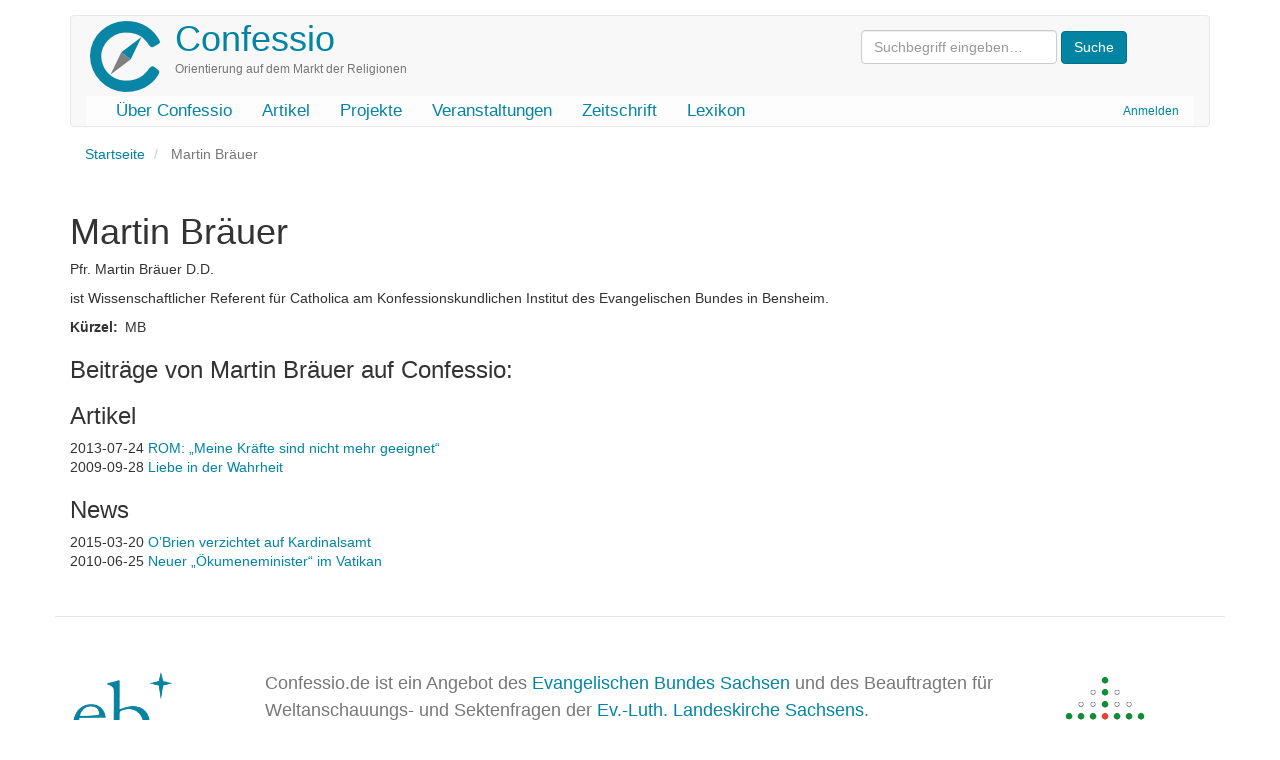

--- FILE ---
content_type: text/html; charset=UTF-8
request_url: https://confessio.de/autor/MB
body_size: 4040
content:
<!DOCTYPE html>
<html  lang="de" dir="ltr" prefix="og: https://ogp.me/ns#">
  <head>
    <meta charset="utf-8" />
<meta name="description" content="ist Wissenschaftlicher Referent für Catholica am Konfessionskundlichen Institut des Evangelischen Bundes in Bensheim." />
<link rel="canonical" href="https://confessio.de/autor/mb" />
<meta property="og:site_name" content="Confessio" />
<meta property="og:type" content="Article" />
<meta property="og:url" content="https://confessio.de/autor/mb" />
<meta property="og:title" content="Martin Bräuer -" />
<meta property="og:description" content="ist Wissenschaftlicher Referent für Catholica am Konfessionskundlichen Institut des Evangelischen Bundes in Bensheim." />
<meta property="og:image:width" content="600" />
<meta property="og:image:height" content="400" />
<meta property="og:locale" content="de_DE" />
<meta property="article:published_time" content="2017-10-12T21:20:42+0200" />
<meta property="article:modified_time" content="2017-10-12T21:23:33+0200" />
<meta name="twitter:card" content="summary" />
<meta name="twitter:title" content="Martin Bräuer -" />
<meta name="twitter:description" content="ist Wissenschaftlicher Referent für Catholica am Konfessionskundlichen Institut des Evangelischen Bundes in Bensheim." />
<meta name="Generator" content="Drupal 10 (https://www.drupal.org)" />
<meta name="MobileOptimized" content="width" />
<meta name="HandheldFriendly" content="true" />
<meta name="viewport" content="width=device-width, initial-scale=1.0" />
<link rel="icon" href="/themes/custom/confessio/favicon.ico" type="image/vnd.microsoft.icon" />

    <title>Martin Bräuer | Confessio</title>
    <link rel="stylesheet" media="all" href="/files/css/css_DSTSNoFDGK22dEuwdj1zkETgZzhNhtRLKvfhy8FjaxU.css?delta=0&amp;language=de&amp;theme=confessio&amp;include=eJxlyEEOgCAMBMAPoX2SoVgISaGGrRJ-b-LVyxwmWc8CVKOixlE3-NLaS8CCSyOOkPBUmaDPvdl5q4QpnG20g80cPuJFv3kBd0AkYA" />
<link rel="stylesheet" media="all" href="/files/css/css_i0ypYo2CYY5Y1q21WHJAuz1YxbLBTLcG9b4r1zYAuVY.css?delta=1&amp;language=de&amp;theme=confessio&amp;include=eJxlyEEOgCAMBMAPoX2SoVgISaGGrRJ-b-LVyxwmWc8CVKOixlE3-NLaS8CCSyOOkPBUmaDPvdl5q4QpnG20g80cPuJFv3kBd0AkYA" />

    
  </head>
  <body class="path-node page-node-type-autoren has-glyphicons">
    <a href="#main-content" class="visually-hidden focusable skip-link">
      Direkt zum Inhalt
    </a>
    
      <div class="dialog-off-canvas-main-canvas" data-off-canvas-main-canvas>
              <header class="navbar navbar-default container" id="navbar" role="banner">
            <div class="printonly brand-info">Confessio.de ist ein Angebot des Evangelischen Bundes Sachsen und des Beauftragten für Weltanschauungs- und Sektenfragen der Ev.-Luth. Landeskirche Sachsens.</div>
      <div class="navbar-header">
          <div class="region region-navigation">
    <div class="system-brand">
      <a class="logo navbar-btn pull-left" href="/" title="Startseite" rel="home">
      <img src="/themes/custom/confessio/logo.png" alt="Startseite" />
    </a>
        <a class="name navbar-brand" href="/" title="Startseite" rel="home">Confessio</a>
        <p class="navbar-text">Orientierung auf dem Markt der Religionen</p>
  </div>
<form action="/search/content" class="search-block-form form-inline" method="get"><input class="form-text form-control" id="search-keywords" maxlength="128" name="keys" placeholder="Suchbegriff eingeben…" size="20" type="text" value> <input class="form-submit btn-primary btn" name type="submit" value="Suche"> &nbsp;</form>



  </div>

                          <button type="button" class="navbar-toggle" data-toggle="collapse" data-target="#navbar-collapse">
            <span class="sr-only">Navigation aktivieren/deaktivieren</span>
            <span class="icon-bar"></span>
            <span class="icon-bar"></span>
            <span class="icon-bar"></span>
          </button>
              </div>

                    <div id="navbar-collapse" class="navbar-collapse collapse">
            <div class="region region-navigation-collapsible">
    <nav role="navigation" aria-labelledby="block-confessio-account-menu-menu" id="block-confessio-account-menu">
            
  <h2 class="visually-hidden" id="block-confessio-account-menu-menu">User account menu</h2>
  

        
      <ul class="menu menu--account nav navbar-nav navbar-right">
                      <li class="first last">
                                        <a href="/user/login" data-drupal-link-system-path="user/login">Anmelden</a>
              </li>
        </ul>
  

  </nav>
<nav role="navigation" aria-labelledby="block-confessio-main-menu-menu" id="block-confessio-main-menu">
            
  <h2 class="visually-hidden" id="block-confessio-main-menu-menu">Main navigation</h2>
  

        
      <ul class="menu menu--main nav navbar-nav">
                      <li class="first">
                                        <a href="/confessio" data-drupal-link-system-path="node/940">Über Confessio</a>
              </li>
                      <li>
                                        <a href="/themen" data-drupal-link-system-path="themen">Artikel</a>
              </li>
                      <li>
                                        <a href="/projekte" data-drupal-link-system-path="node/1304">Projekte</a>
              </li>
                      <li>
                                        <a href="/event" data-drupal-link-system-path="event">Veranstaltungen</a>
              </li>
                      <li>
                                        <a href="/zeitschrift" data-drupal-link-system-path="zeitschrift">Zeitschrift</a>
              </li>
                      <li class="last">
                                        <a href="/lexikon" data-drupal-link-system-path="lexikon">Lexikon</a>
              </li>
        </ul>
  

  </nav>

  </div>

        </div>
                </header>
  
  <div role="main" class="main-container container js-quickedit-main-content">
    <div class="row">

                              <div class="col-sm-12" role="heading">
              <div class="region region-header">
        <ol class="breadcrumb">
          <li >
                  <a href="/">Startseite</a>
              </li>
          <li  class="active">
                  Martin Bräuer
              </li>
      </ol>

<div data-drupal-messages-fallback class="hidden"></div>
    <h1 class="page-header">
<span>Martin Bräuer</span>
</h1>


  </div>

          </div>
              
            
                  <section class="main-content-section col-sm-9">

                
                                      
                  
                          <a id="main-content"></a>
            <div class="region region-content">
      <article data-history-node-id="963" class="autoren full clearfix">

  
    

  
  <div class="content">
    <p class="autorenbio">Pfr. Martin Bräuer D.D. <p>ist Wissenschaftlicher Referent für Catholica am Konfessionskundlichen Institut des Evangelischen Bundes in Bensheim.</p></p>
    
  <div class="field field--name-field-kuerzel field--type-string field--label-inline">
    <div class="field--label">Kürzel</div>
              <div class="field--item">MB</div>
          </div>

  </div>

</article>

<section class="views-element-container block block-views block-views-blockgeschriebenes-block-1 clearfix" id="block-views-block-geschriebenes-block-1">
  
    

      <div class="form-group"><div class="view view-geschriebenes view-id-geschriebenes view-display-id-block_1 js-view-dom-id-a83e47fa63e2ce4eb814fd5366520301dbd8adce1b214d21ccc5e7eea4501b27">
  
    
      <div class="view-header">
      <h3>Beiträge von Martin Bräuer auf Confessio: </h3>
    </div>
      
      <div class="view-content">
        <h3>Artikel</h3>
    <div class="views-row"><span class="views-field views-field-created"><span class="field-content"><time datetime="2013-07-24T15:12:08+02:00">2013-07-24</time>
</span></span><span class="views-field views-field-title"><span class="field-content"><a href="/artikel/298" hreflang="de">ROM: „Meine Kräfte sind nicht mehr geeignet“</a></span></span></div>
    <div class="views-row"><span class="views-field views-field-created"><span class="field-content"><time datetime="2009-09-28T14:56:57+02:00">2009-09-28</time>
</span></span><span class="views-field views-field-title"><span class="field-content"><a href="/artikel/232" hreflang="de">Liebe in der Wahrheit</a></span></span></div>
  <h3>News</h3>
    <div class="views-row"><span class="views-field views-field-created"><span class="field-content"><time datetime="2015-03-20T12:47:31+01:00">2015-03-20</time>
</span></span><span class="views-field views-field-title"><span class="field-content"><a href="/news/823" hreflang="de">O’Brien verzichtet auf Kardinalsamt</a></span></span></div>
    <div class="views-row"><span class="views-field views-field-created"><span class="field-content"><time datetime="2010-06-25T15:56:42+02:00">2010-06-25</time>
</span></span><span class="views-field views-field-title"><span class="field-content"><a href="/news/587" hreflang="de">Neuer „Ökumeneminister“ im Vatikan</a></span></span></div>

    </div>
  
      
          </div>
</div>

  </section>


  </div>

              </section>

                              <aside class="col-sm-3" role="complementary">
              <div class="region region-sidebar-second">
    <section class="views-element-container block block-views block-views-blocksubcat-mini-block-1 clearfix" id="block-views-block-subcat-mini-block-1">
  
    

      <div class="form-group"><div class="view view-subcat-mini view-id-subcat_mini view-display-id-block_1 js-view-dom-id-71404e6bed1abc3a529882d724082af46e41bd5012f7d7cf6ccace7caaab5b23">
  
    
      
  
          </div>
</div>

  </section>


  </div>

          </aside>
                  </div>
  </div>

      <footer class="footer container" role="contentinfo">
        <div class="region region-footer">
    <section id="block-confessiofooter" class="block block-block-content block-block-content0a914f33-c3d3-4771-b1ac-14634b212a7e clearfix">
  
    

      
            <div class="field field--name-body field--type-text-with-summary field--label-hidden field--item"><div class="row">
<div class="col-md-2 col-lg-2"><a href="http://www.eb-sachsen.de"><img alt="Logo Evangelischer Bund Sachsen" data-entity-type="file" data-entity-uuid="9e2365ee-ec10-43f1-8825-fa945ee224c1" height="120" src="/files/inline-images/eb-logo-sachsen.gif" width="105" loading="lazy"></a></div>
<!-- End col -->

<div class="col-md-8 col-lg-8">
<p class="text-muted">Confessio.de ist ein Angebot des <a href="http://www.eb-sachsen.de">Evangelischen Bundes Sachsen</a> und des Beauftragten für Weltanschauungs- und Sektenfragen der <a href="http://www.evlks.de">Ev.-Luth. Landeskirche Sachsens</a>.</p>

<div class="btn-group"><a class="btn btn-default" href="/confessio/impressum">Impressum</a> <a class="btn btn-default" href="/confessio/datenschutz">Datenschutz</a> <a class="btn btn-default" href="/confessio/kontakt">Kontakt</a> <a class="btn btn-default" href="/spenden">Spenden</a> <a class="btn btn-default" href="/search/content">Suche</a></div>
</div>
<!-- End col -->

<div class="col-md-2 col-lg-2"><a href="http://www.evlks.de"><img alt="Logo Ev.-Luth. Landeskirche Sachsens" data-entity-type="file" data-entity-uuid="ce2506ea-c40a-4e42-98e4-19edf424b555" height="120" width="120" src="/files/inline-images/evlks-logo.gif" loading="lazy"></a></div>
<!-- End col --></div>
<!-- End row --></div>
      
  </section>


  </div>

    </footer>
  
  </div>

    
    <script type="application/json" data-drupal-selector="drupal-settings-json">{"path":{"baseUrl":"\/","pathPrefix":"","currentPath":"node\/963","currentPathIsAdmin":false,"isFront":false,"currentLanguage":"de"},"pluralDelimiter":"\u0003","suppressDeprecationErrors":true,"bootstrap":{"forms_has_error_value_toggle":1,"popover_enabled":1,"popover_animation":1,"popover_auto_close":1,"popover_container":"body","popover_content":"","popover_delay":"0","popover_html":0,"popover_placement":"right","popover_selector":"","popover_title":"","popover_trigger":"click","tooltip_enabled":1,"tooltip_animation":1,"tooltip_container":"body","tooltip_delay":"0","tooltip_html":0,"tooltip_placement":"auto left","tooltip_selector":"","tooltip_trigger":"hover"},"statistics":{"data":{"nid":"963"},"url":"\/modules\/contrib\/statistics\/statistics.php"},"user":{"uid":0,"permissionsHash":"e1cb2794530e775730117ebe11de78d8694c3b98dfef176ef5f7bdb7f610f0cd"}}</script>
<script src="/files/js/js_72tRjjaJSHRJW_rWoOIZeGOKOldeQIQUIpq5uGnVq8I.js?scope=footer&amp;delta=0&amp;language=de&amp;theme=confessio&amp;include=eJxlzEEOgCAMRNELoRyJAELSRJ2mHfX6rhQTdz9v8QtAp2WN5amk1pLswvBSVCjOZh8hsFI0VOy9uQvGYPJqovTgzBSnVI-LHZrXeUi4WumwLY3lT26qGz_E"></script>

  </body>
</html>
